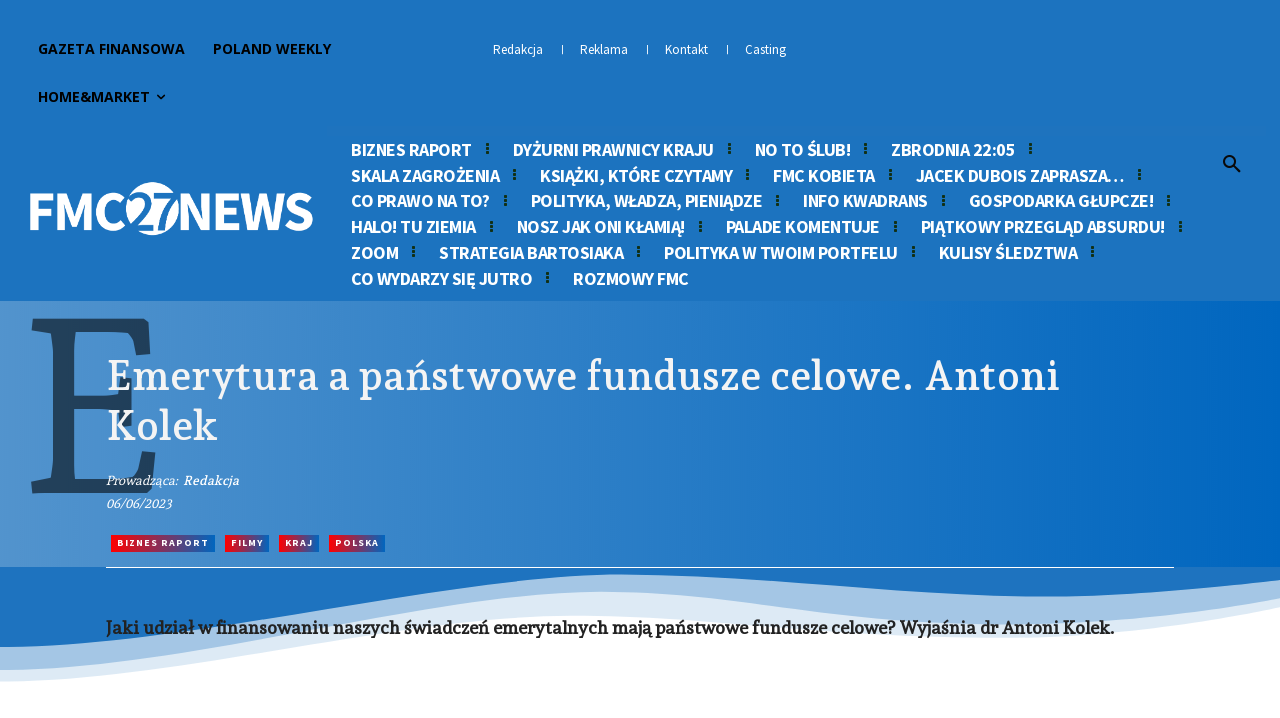

--- FILE ---
content_type: text/html; charset=UTF-8
request_url: https://fmc27news.com/wp-admin/admin-ajax.php?td_theme_name=Newspaper&v=12.6.5
body_size: -287
content:
{"48994":17}